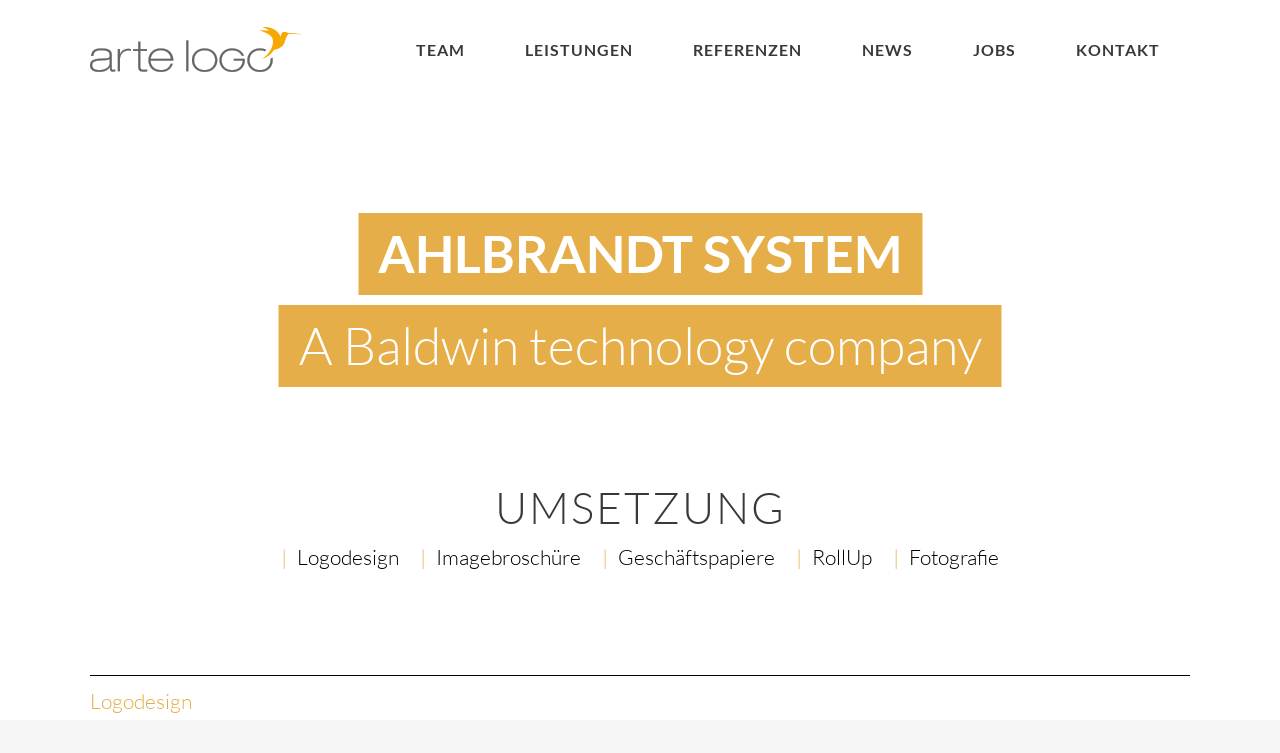

--- FILE ---
content_type: text/html; charset=UTF-8
request_url: https://arte-logo.de/ahlbrandt-system/
body_size: 15744
content:
<!DOCTYPE html>
<html lang="de">
<head>
	<meta charset="UTF-8"/>
	
	<link rel="profile" href="http://gmpg.org/xfn/11"/>
		
				<meta name=viewport content="width=device-width,initial-scale=1,user-scalable=no">
					
							<meta name="description" content="arte logo – Werbeagentur und Fotostudio in Lauterbach im Vogelsbergkreis.">
						
							<meta name="keywords" content="Fotostudio, Werbeagentur, Logoentwicklung, Lauterbach, Vogelsberg, Design, Grafikdesign, Webdesign, Fotografie, Konzeption, Kreativ Agentur, Marketing">
						<link rel="shortcut icon" type="image/x-icon" href="https://arte-logo.de/wp-content/uploads/2015/02/artelogo_Kolibri_Favicon.png">
			<link rel="apple-touch-icon" href="https://arte-logo.de/wp-content/uploads/2015/02/artelogo_Kolibri_Favicon.png"/>
			
	<link media="all" href="https://arte-logo.de/wp-content/cache/autoptimize/css/autoptimize_e8e46367311af3d77de0c47677f66999.css" rel="stylesheet"><title>Ahlbrandt System &#8211; arte logo</title>
<meta name='robots' content='max-image-preview:large' />
	
	<link rel="alternate" type="application/rss+xml" title="arte logo &raquo; Feed" href="https://arte-logo.de/feed/" />
<link rel="alternate" type="application/rss+xml" title="arte logo &raquo; Kommentar-Feed" href="https://arte-logo.de/comments/feed/" />





















<link rel='stylesheet' id='borlabs-cookie-css' href='https://arte-logo.de/wp-content/cache/autoptimize/css/autoptimize_single_0ad72d1bc4af14c1014189bbad68bb2d.css?ver=2.3.3-19' type='text/css' media='all' />
<script type="text/javascript" src="https://arte-logo.de/wp-includes/js/jquery/jquery.min.js?ver=3.7.1" id="jquery-core-js"></script>
<script type="text/javascript" src="https://arte-logo.de/wp-includes/js/jquery/jquery-migrate.min.js?ver=3.4.1" id="jquery-migrate-js"></script>
<script type="text/javascript" src="https://arte-logo.de/wp-content/plugins/revslider/public/assets/js/jquery.themepunch.tools.min.js?ver=5.4.8.3" id="tp-tools-js"></script>
<script type="text/javascript" src="https://arte-logo.de/wp-content/plugins/revslider/public/assets/js/jquery.themepunch.revolution.min.js?ver=5.4.8.3" id="revmin-js"></script>
<script></script><link rel="https://api.w.org/" href="https://arte-logo.de/wp-json/" /><link rel="alternate" title="JSON" type="application/json" href="https://arte-logo.de/wp-json/wp/v2/pages/29569" /><link rel="EditURI" type="application/rsd+xml" title="RSD" href="https://arte-logo.de/xmlrpc.php?rsd" />
<meta name="generator" content="WordPress 6.8.3" />
<link rel="canonical" href="https://arte-logo.de/ahlbrandt-system/" />
<link rel='shortlink' href='https://arte-logo.de/?p=29569' />
<link rel="alternate" title="oEmbed (JSON)" type="application/json+oembed" href="https://arte-logo.de/wp-json/oembed/1.0/embed?url=https%3A%2F%2Farte-logo.de%2Fahlbrandt-system%2F" />
<link rel="alternate" title="oEmbed (XML)" type="text/xml+oembed" href="https://arte-logo.de/wp-json/oembed/1.0/embed?url=https%3A%2F%2Farte-logo.de%2Fahlbrandt-system%2F&#038;format=xml" />
<meta name="generator" content="Powered by WPBakery Page Builder - drag and drop page builder for WordPress."/>
<meta name="generator" content="Powered by Slider Revolution 5.4.8.3 - responsive, Mobile-Friendly Slider Plugin for WordPress with comfortable drag and drop interface." />
<script type="text/javascript">function setREVStartSize(e){									
						try{ e.c=jQuery(e.c);var i=jQuery(window).width(),t=9999,r=0,n=0,l=0,f=0,s=0,h=0;
							if(e.responsiveLevels&&(jQuery.each(e.responsiveLevels,function(e,f){f>i&&(t=r=f,l=e),i>f&&f>r&&(r=f,n=e)}),t>r&&(l=n)),f=e.gridheight[l]||e.gridheight[0]||e.gridheight,s=e.gridwidth[l]||e.gridwidth[0]||e.gridwidth,h=i/s,h=h>1?1:h,f=Math.round(h*f),"fullscreen"==e.sliderLayout){var u=(e.c.width(),jQuery(window).height());if(void 0!=e.fullScreenOffsetContainer){var c=e.fullScreenOffsetContainer.split(",");if (c) jQuery.each(c,function(e,i){u=jQuery(i).length>0?u-jQuery(i).outerHeight(!0):u}),e.fullScreenOffset.split("%").length>1&&void 0!=e.fullScreenOffset&&e.fullScreenOffset.length>0?u-=jQuery(window).height()*parseInt(e.fullScreenOffset,0)/100:void 0!=e.fullScreenOffset&&e.fullScreenOffset.length>0&&(u-=parseInt(e.fullScreenOffset,0))}f=u}else void 0!=e.minHeight&&f<e.minHeight&&(f=e.minHeight);e.c.closest(".rev_slider_wrapper").css({height:f})					
						}catch(d){console.log("Failure at Presize of Slider:"+d)}						
					};</script>
		
		<noscript><style> .wpb_animate_when_almost_visible { opacity: 1; }</style></noscript></head>
<body class="wp-singular page-template page-template-full_width page-template-full_width-php page page-id-29569 wp-theme-stockholm wp-child-theme-stockholm-child stockholm-core-1.1 select-child-theme-ver-1.1 select-theme-ver-5.1.7 popup-menu-fade wpb-js-composer js-comp-ver-7.3 vc_responsive">
				<div class="ajax_loader">
				<div class="ajax_loader_1">
					<div class="two_rotating_circles"><div class="dot1"></div><div class="dot2"></div></div>				</div>
			</div>
			<div class="wrapper">
		<div class="wrapper_inner">
						<a id='back_to_top' href='#'>
				<span class="fa-stack">
					<i class="fa fa-angle-up"></i>
				</span>
			</a>
			<header class="page_header scrolled_not_transparent  fixed">
				
		<div class="header_inner clearfix">
						
			<div class="header_top_bottom_holder">
								
				<div class="header_bottom clearfix" >
										<div class="container">
						<div class="container_inner clearfix" >
																					<div class="header_inner_left">
																	<div class="mobile_menu_button"><span><i class="fa fa-bars"></i></span></div>
								<div class="logo_wrapper">
									<div class="q_logo">
										<a href="https://arte-logo.de/">
	<img class="normal" src="https://arte-logo.de/wp-content/uploads/2015/12/arte-logo-Logo-groß.png" alt="Logo"/>
<img class="light" src="https://arte-logo.de/wp-content/uploads/2015/12/arte-logo-Logo-groß.png" alt="Logo"/>
<img class="dark" src="https://arte-logo.de/wp-content/uploads/2015/12/arte-logo-Logo-groß.png" alt="Logo"/>	
	<img class="sticky" src="https://arte-logo.de/wp-content/uploads/2015/12/arte-logo-Logo-groß.png" alt="Logo"/>
	
	</a>									</div>
																	</div>
																							</div>
																																							<div class="header_inner_right">
										<div class="side_menu_button_wrapper right">
																																	<div class="side_menu_button">
																																															</div>
										</div>
									</div>
																								<nav class="main_menu drop_down   right">
									<ul id="menu-hauptmenue" class=""><li id="nav-menu-item-28679" class="menu-item menu-item-type-post_type menu-item-object-page  narrow"><a href="https://arte-logo.de/team/" class=""><i class="menu_icon fa blank"></i><span class="menu-text">Team</span><span class="plus"></span></a></li>
<li id="nav-menu-item-30569" class="menu-item menu-item-type-custom menu-item-object-custom menu-item-has-children  has_sub narrow"><a href="#" class=" no_link" style="cursor: default;" onclick="JavaScript: return false;"><i class="menu_icon fa blank"></i><span class="menu-text">Leistungen</span><span class="plus"></span></a>
<div class="second"><div class="inner"><ul>
	<li id="nav-menu-item-28055" class="menu-item menu-item-type-post_type menu-item-object-page "><a href="https://arte-logo.de/grafikdesign/" class=""><i class="menu_icon fa blank"></i><span class="menu-text">Grafikdesign</span><span class="plus"></span></a></li>
	<li id="nav-menu-item-28075" class="menu-item menu-item-type-post_type menu-item-object-page "><a href="https://arte-logo.de/web/" class=""><i class="menu_icon fa blank"></i><span class="menu-text">Webdesign</span><span class="plus"></span></a></li>
	<li id="nav-menu-item-28077" class="menu-item menu-item-type-post_type menu-item-object-page "><a href="https://arte-logo.de/konzeption/" class=""><i class="menu_icon fa blank"></i><span class="menu-text">Konzeption</span><span class="plus"></span></a></li>
	<li id="nav-menu-item-28076" class="menu-item menu-item-type-post_type menu-item-object-page "><a href="https://arte-logo.de/fotografie/" class=""><i class="menu_icon fa blank"></i><span class="menu-text">Fotografie</span><span class="plus"></span></a></li>
	<li id="nav-menu-item-30238" class="menu-item menu-item-type-post_type menu-item-object-page "><a href="https://arte-logo.de/textildruck/" class=""><i class="menu_icon fa blank"></i><span class="menu-text">Textildruck</span><span class="plus"></span></a></li>
</ul></div></div>
</li>
<li id="nav-menu-item-30094" class="menu-item menu-item-type-post_type menu-item-object-page  narrow"><a href="https://arte-logo.de/referenzen/" class=""><i class="menu_icon fa blank"></i><span class="menu-text">Referenzen</span><span class="plus"></span></a></li>
<li id="nav-menu-item-28533" class="menu-item menu-item-type-post_type menu-item-object-page  narrow"></li>
<li id="nav-menu-item-28190" class="menu-item menu-item-type-post_type menu-item-object-page  narrow"><a href="https://arte-logo.de/news/" class=""><i class="menu_icon fa blank"></i><span class="menu-text">News</span><span class="plus"></span></a></li>
<li id="nav-menu-item-30327" class="menu-item menu-item-type-post_type menu-item-object-page  narrow"><a href="https://arte-logo.de/jobs/" class=""><i class="menu_icon fa blank"></i><span class="menu-text">Jobs</span><span class="plus"></span></a></li>
<li id="nav-menu-item-28550" class="menu-item menu-item-type-post_type menu-item-object-page  narrow"><a href="https://arte-logo.de/kontakt/" class=""><i class="menu_icon fa blank"></i><span class="menu-text">Kontakt</span><span class="plus"></span></a></li>
</ul>								</nav>
																																							<nav class="mobile_menu">
	<ul id="menu-hauptmenue-1" class=""><li id="mobile-menu-item-28679" class="menu-item menu-item-type-post_type menu-item-object-page "><a href="https://arte-logo.de/team/" class=""><span>Team</span></a><span class="mobile_arrow"><i class="fa fa-angle-right"></i><i class="fa fa-angle-down"></i></span></li>
<li id="mobile-menu-item-30569" class="menu-item menu-item-type-custom menu-item-object-custom menu-item-has-children  has_sub"><h4><span>Leistungen</span></h4><span class="mobile_arrow"><i class="fa fa-angle-right"></i><i class="fa fa-angle-down"></i></span>
<ul class="sub_menu">
	<li id="mobile-menu-item-28055" class="menu-item menu-item-type-post_type menu-item-object-page "><a href="https://arte-logo.de/grafikdesign/" class=""><span>Grafikdesign</span></a><span class="mobile_arrow"><i class="fa fa-angle-right"></i><i class="fa fa-angle-down"></i></span></li>
	<li id="mobile-menu-item-28075" class="menu-item menu-item-type-post_type menu-item-object-page "><a href="https://arte-logo.de/web/" class=""><span>Webdesign</span></a><span class="mobile_arrow"><i class="fa fa-angle-right"></i><i class="fa fa-angle-down"></i></span></li>
	<li id="mobile-menu-item-28077" class="menu-item menu-item-type-post_type menu-item-object-page "><a href="https://arte-logo.de/konzeption/" class=""><span>Konzeption</span></a><span class="mobile_arrow"><i class="fa fa-angle-right"></i><i class="fa fa-angle-down"></i></span></li>
	<li id="mobile-menu-item-28076" class="menu-item menu-item-type-post_type menu-item-object-page "><a href="https://arte-logo.de/fotografie/" class=""><span>Fotografie</span></a><span class="mobile_arrow"><i class="fa fa-angle-right"></i><i class="fa fa-angle-down"></i></span></li>
	<li id="mobile-menu-item-30238" class="menu-item menu-item-type-post_type menu-item-object-page "><a href="https://arte-logo.de/textildruck/" class=""><span>Textildruck</span></a><span class="mobile_arrow"><i class="fa fa-angle-right"></i><i class="fa fa-angle-down"></i></span></li>
</ul>
</li>
<li id="mobile-menu-item-30094" class="menu-item menu-item-type-post_type menu-item-object-page "><a href="https://arte-logo.de/referenzen/" class=""><span>Referenzen</span></a><span class="mobile_arrow"><i class="fa fa-angle-right"></i><i class="fa fa-angle-down"></i></span></li>
<li id="mobile-menu-item-28533" class="menu-item menu-item-type-post_type menu-item-object-page "></li>
<li id="mobile-menu-item-28190" class="menu-item menu-item-type-post_type menu-item-object-page "><a href="https://arte-logo.de/news/" class=""><span>News</span></a><span class="mobile_arrow"><i class="fa fa-angle-right"></i><i class="fa fa-angle-down"></i></span></li>
<li id="mobile-menu-item-30327" class="menu-item menu-item-type-post_type menu-item-object-page "><a href="https://arte-logo.de/jobs/" class=""><span>Jobs</span></a><span class="mobile_arrow"><i class="fa fa-angle-right"></i><i class="fa fa-angle-down"></i></span></li>
<li id="mobile-menu-item-28550" class="menu-item menu-item-type-post_type menu-item-object-page "><a href="https://arte-logo.de/kontakt/" class=""><span>Kontakt</span></a><span class="mobile_arrow"><i class="fa fa-angle-right"></i><i class="fa fa-angle-down"></i></span></li>
</ul></nav>								
															</div>
						</div>
											</div>
				</div>
			</div>
	</header>
			
			<div class="content content_top_margin">
								
				<div class="content_inner">
										
										<div class="full_width" >
	<div class="full_width_inner" >
										<div class="wpb-content-wrapper"><div id="hero-sektion-referenzen"    class="vc_row wpb_row section vc_row-fluid hero-sektion-referenzen" style='background-color:#ffffff; text-align:left;'><div class=" full_section_inner clearfix"><div class="wpb_column vc_column_container vc_col-sm-12"><div class="vc_column-inner"><div class="wpb_wrapper"><div     class="vc_row wpb_row vc_inner section vc_row-fluid grid_section" style=' text-align:left;'><div class=" section_inner clearfix"><div class='section_inner_margin clearfix'><div class="wpb_column vc_column_container vc_col-sm-12"><div class="vc_column-inner"><div class="wpb_wrapper">
	<div class="wpb_text_column wpb_content_element  balken-container">
		<div class="wpb_wrapper">
			<div class="text_in_balken_container_inner">
<h1 class="balken_text_1">Ahlbrandt System</h1>
</div>
<div class="text_in_balken_container_inner">
<p class="balken_text_2">A Baldwin technology company</p>
</div>

		</div> 
	</div> </div></div></div></div></div></div></div></div></div></div></div><div id="sektion-referenzen-umsetzung"    class="vc_row wpb_row section vc_row-fluid sektion-referenzen-umsetzung" style='background-color:#ffffff; text-align:left;'><div class=" full_section_inner clearfix"><div class="wpb_column vc_column_container vc_col-sm-12"><div class="vc_column-inner"><div class="wpb_wrapper"><div     class="vc_row wpb_row vc_inner section vc_row-fluid section-center grid_section" style=' text-align:left;'><div class=" section_inner clearfix"><div class='section_inner_margin clearfix'><div class="wpb_column vc_column_container vc_col-sm-12"><div class="vc_column-inner"><div class="wpb_wrapper">
	<div class="wpb_text_column wpb_content_element  vc_custom_1610725539076">
		<div class="wpb_wrapper">
			<h2 class="headline-referenz-umsetzung">Umsetzung</h2>

		</div> 
	</div> 
	<div class="wpb_text_column wpb_content_element  aufzaehlung-umsetzung">
		<div class="wpb_wrapper">
			<ul class="liste-punkte-umsetzung">
<li>Logodesign</li>
<li>Imagebroschüre</li>
<li>Geschäftspapiere</li>
<li>RollUp</li>
<li>Fotografie</li>
</ul>

		</div> 
	</div> </div></div></div></div></div></div></div></div></div></div></div><div id="sektion-referenzen-logodesign"  data-q_id="#logodesign"   class="vc_row wpb_row section vc_row-fluid sektion-referenzen-logodesign" style='background-color:#ffffff; text-align:left;'><div class=" full_section_inner clearfix"><div class="wpb_column vc_column_container vc_col-sm-12"><div class="vc_column-inner"><div class="wpb_wrapper"><div     class="vc_row wpb_row vc_inner section vc_row-fluid vc_custom_1610726478096 grid_section" style=' text-align:left;'><div class=" section_inner clearfix"><div class='section_inner_margin clearfix'><div class="wpb_column vc_column_container vc_col-sm-12"><div class="vc_column-inner"><div class="wpb_wrapper"><div class="separator trennlinie-referenz normal   " style="border-color: #000000"></div>

	<div class="wpb_text_column wpb_content_element ">
		<div class="wpb_wrapper">
			<p style="text-align: left;"><span style="color: #e6ae48;">Logodesign</span></p>

		</div> 
	</div> </div></div></div></div></div></div><div     class="vc_row wpb_row vc_inner section vc_row-fluid vc_custom_1610726069829 grid_section" style=' text-align:left;'><div class=" section_inner clearfix"><div class='section_inner_margin clearfix'><div class="wpb_column vc_column_container vc_col-sm-12"><div class="vc_column-inner"><div class="wpb_wrapper">
	<div class="wpb_single_image wpb_content_element vc_align_center  vc_custom_1613039419259">
		<div class="wpb_wrapper">
			
			<div class="vc_single_image-wrapper   vc_box_border_grey"><img decoding="async" width="500" height="82" src="https://arte-logo.de/wp-content/uploads/2021/02/ahlbrandt-logo-500x82.png" class="vc_single_image-img attachment-medium" alt="" title="ahlbrandt-logo" srcset="https://arte-logo.de/wp-content/uploads/2021/02/ahlbrandt-logo-500x82.png 500w, https://arte-logo.de/wp-content/uploads/2021/02/ahlbrandt-logo-768x126.png 768w, https://arte-logo.de/wp-content/uploads/2021/02/ahlbrandt-logo-1024x168.png 1024w, https://arte-logo.de/wp-content/uploads/2021/02/ahlbrandt-logo-700x115.png 700w, https://arte-logo.de/wp-content/uploads/2021/02/ahlbrandt-logo-1100x180.png 1100w" sizes="(max-width: 500px) 100vw, 500px" /></div>
		</div>
	</div>

	<div class="wpb_single_image wpb_content_element vc_align_center">
		<div class="wpb_wrapper">
			
			<div class="vc_single_image-wrapper   vc_box_border_grey"><img decoding="async" width="500" height="78" src="https://arte-logo.de/wp-content/uploads/2021/02/ahlbrandt-logo-baldwin-500x78.png" class="vc_single_image-img attachment-medium" alt="" title="ahlbrandt-logo-baldwin" srcset="https://arte-logo.de/wp-content/uploads/2021/02/ahlbrandt-logo-baldwin-500x78.png 500w, https://arte-logo.de/wp-content/uploads/2021/02/ahlbrandt-logo-baldwin-768x119.png 768w, https://arte-logo.de/wp-content/uploads/2021/02/ahlbrandt-logo-baldwin-1024x159.png 1024w, https://arte-logo.de/wp-content/uploads/2021/02/ahlbrandt-logo-baldwin-700x109.png 700w, https://arte-logo.de/wp-content/uploads/2021/02/ahlbrandt-logo-baldwin-1100x171.png 1100w" sizes="(max-width: 500px) 100vw, 500px" /></div>
		</div>
	</div>
</div></div></div></div></div></div></div></div></div></div></div><div   data-q_id="#grafikdesign"   class="vc_row wpb_row section vc_row-fluid sektion-referenzen-grafikdesign" style='background-color:#ffffff; text-align:left;'><div class=" full_section_inner clearfix"><div class="wpb_column vc_column_container vc_col-sm-12"><div class="vc_column-inner"><div class="wpb_wrapper"><div     class="vc_row wpb_row vc_inner section vc_row-fluid vc_custom_1610726478096 grid_section" style=' text-align:left;'><div class=" section_inner clearfix"><div class='section_inner_margin clearfix'><div class="wpb_column vc_column_container vc_col-sm-12"><div class="vc_column-inner"><div class="wpb_wrapper"><div class="separator trennlinie-referenz normal   " style="border-color: #000000"></div>

	<div class="wpb_text_column wpb_content_element ">
		<div class="wpb_wrapper">
			<p style="text-align: left;"><span style="color: #e6ae48;">Grafikdesign</span></p>

		</div> 
	</div> </div></div></div></div></div></div><div     class="vc_row wpb_row vc_inner section vc_row-fluid vc_custom_1610726069829 grid_section" style=' text-align:left;'><div class=" section_inner clearfix"><div class='section_inner_margin clearfix'><div class="wpb_column vc_column_container vc_col-sm-12"><div class="vc_column-inner"><div class="wpb_wrapper">
	<div class="wpb_single_image wpb_content_element vc_align_left">
		<div class="wpb_wrapper">
			
			<div class="vc_single_image-wrapper   vc_box_border_grey"><img fetchpriority="high" decoding="async" width="3386" height="2539" src="https://arte-logo.de/wp-content/uploads/2021/02/Ahlbrandt-System-Imagebroschuere.jpg" class="vc_single_image-img attachment-full" alt="" title="Ahlbrandt-System-Imagebroschuere" srcset="https://arte-logo.de/wp-content/uploads/2021/02/Ahlbrandt-System-Imagebroschuere.jpg 3386w, https://arte-logo.de/wp-content/uploads/2021/02/Ahlbrandt-System-Imagebroschuere-500x375.jpg 500w, https://arte-logo.de/wp-content/uploads/2021/02/Ahlbrandt-System-Imagebroschuere-768x576.jpg 768w, https://arte-logo.de/wp-content/uploads/2021/02/Ahlbrandt-System-Imagebroschuere-1024x768.jpg 1024w, https://arte-logo.de/wp-content/uploads/2021/02/Ahlbrandt-System-Imagebroschuere-800x600.jpg 800w, https://arte-logo.de/wp-content/uploads/2021/02/Ahlbrandt-System-Imagebroschuere-700x525.jpg 700w, https://arte-logo.de/wp-content/uploads/2021/02/Ahlbrandt-System-Imagebroschuere-1100x825.jpg 1100w" sizes="(max-width: 3386px) 100vw, 3386px" /></div>
		</div>
	</div>
</div></div></div></div></div></div><div     class="vc_row wpb_row vc_inner section vc_row-fluid vc_custom_1610982169116 grid_section" style=' text-align:left;'><div class=" section_inner clearfix"><div class='section_inner_margin clearfix'><div class="wpb_column vc_column_container vc_col-sm-12"><div class="vc_column-inner"><div class="wpb_wrapper">
	<div class="wpb_single_image wpb_content_element vc_align_left  vc_custom_1613039518291">
		<div class="wpb_wrapper">
			
			<div class="vc_single_image-wrapper   vc_box_border_grey"><img loading="lazy" decoding="async" width="1200" height="900" src="https://arte-logo.de/wp-content/uploads/2021/02/Ahlbrandt-System-Einzelblaetter-Titel.jpg" class="vc_single_image-img attachment-full" alt="" title="Ahlbrandt-System-Einzelblaetter-Titel" srcset="https://arte-logo.de/wp-content/uploads/2021/02/Ahlbrandt-System-Einzelblaetter-Titel.jpg 1200w, https://arte-logo.de/wp-content/uploads/2021/02/Ahlbrandt-System-Einzelblaetter-Titel-500x375.jpg 500w, https://arte-logo.de/wp-content/uploads/2021/02/Ahlbrandt-System-Einzelblaetter-Titel-768x576.jpg 768w, https://arte-logo.de/wp-content/uploads/2021/02/Ahlbrandt-System-Einzelblaetter-Titel-1024x768.jpg 1024w, https://arte-logo.de/wp-content/uploads/2021/02/Ahlbrandt-System-Einzelblaetter-Titel-800x600.jpg 800w, https://arte-logo.de/wp-content/uploads/2021/02/Ahlbrandt-System-Einzelblaetter-Titel-700x525.jpg 700w, https://arte-logo.de/wp-content/uploads/2021/02/Ahlbrandt-System-Einzelblaetter-Titel-1100x825.jpg 1100w" sizes="auto, (max-width: 1200px) 100vw, 1200px" /></div>
		</div>
	</div>
</div></div></div></div></div></div><div     class="vc_row wpb_row vc_inner section vc_row-fluid vc_custom_1610726337605 grid_section" style=' text-align:left;'><div class=" section_inner clearfix"><div class='section_inner_margin clearfix'><div class="wpb_column vc_column_container vc_col-sm-8"><div class="vc_column-inner"><div class="wpb_wrapper">
	<div class="wpb_single_image wpb_content_element vc_align_center">
		<div class="wpb_wrapper">
			
			<div class="vc_single_image-wrapper   vc_box_border_grey"><img loading="lazy" decoding="async" width="752" height="565" src="https://arte-logo.de/wp-content/uploads/2021/02/Ahlbrandt-System-Geschaeftspapier.jpg" class="vc_single_image-img attachment-full" alt="" title="Ahlbrandt-System-Geschaeftspapier" srcset="https://arte-logo.de/wp-content/uploads/2021/02/Ahlbrandt-System-Geschaeftspapier.jpg 752w, https://arte-logo.de/wp-content/uploads/2021/02/Ahlbrandt-System-Geschaeftspapier-500x376.jpg 500w, https://arte-logo.de/wp-content/uploads/2021/02/Ahlbrandt-System-Geschaeftspapier-700x526.jpg 700w" sizes="auto, (max-width: 752px) 100vw, 752px" /></div>
		</div>
	</div>
</div></div></div><div class="wpb_column vc_column_container vc_col-sm-4"><div class="vc_column-inner"><div class="wpb_wrapper">
	<div class="wpb_single_image wpb_content_element vc_align_center">
		<div class="wpb_wrapper">
			
			<div class="vc_single_image-wrapper   vc_box_border_grey"><img loading="lazy" decoding="async" width="764" height="1200" src="https://arte-logo.de/wp-content/uploads/2021/02/Ahlbrandt-System-Rollup.jpg" class="vc_single_image-img attachment-full" alt="" title="Mockups Design" srcset="https://arte-logo.de/wp-content/uploads/2021/02/Ahlbrandt-System-Rollup.jpg 764w, https://arte-logo.de/wp-content/uploads/2021/02/Ahlbrandt-System-Rollup-318x500.jpg 318w, https://arte-logo.de/wp-content/uploads/2021/02/Ahlbrandt-System-Rollup-652x1024.jpg 652w, https://arte-logo.de/wp-content/uploads/2021/02/Ahlbrandt-System-Rollup-700x1099.jpg 700w" sizes="auto, (max-width: 764px) 100vw, 764px" /></div>
		</div>
	</div>
</div></div></div></div></div></div></div></div></div></div></div><div id="sektion-referenzen-fotografie"  data-q_id="#fotografie"   class="vc_row wpb_row section vc_row-fluid sektion-referenzen-fotografie" style='background-color:#ffffff; text-align:left;'><div class=" full_section_inner clearfix"><div class="wpb_column vc_column_container vc_col-sm-12"><div class="vc_column-inner"><div class="wpb_wrapper"><div     class="vc_row wpb_row vc_inner section vc_row-fluid vc_custom_1610726478096 grid_section" style=' text-align:left;'><div class=" section_inner clearfix"><div class='section_inner_margin clearfix'><div class="wpb_column vc_column_container vc_col-sm-12"><div class="vc_column-inner"><div class="wpb_wrapper"><div class="separator trennlinie-referenz normal   " style="border-color: #000000"></div>

	<div class="wpb_text_column wpb_content_element ">
		<div class="wpb_wrapper">
			<p style="text-align: left;"><span style="color: #e6ae48;">Fotografie</span></p>

		</div> 
	</div> </div></div></div></div></div></div><div     class="vc_row wpb_row vc_inner section vc_row-fluid vc_custom_1610726069829 grid_section" style=' text-align:left;'><div class=" section_inner clearfix"><div class='section_inner_margin clearfix'><div class="wpb_column vc_column_container vc_col-sm-12"><div class="vc_column-inner"><div class="wpb_wrapper">
	<div class="wpb_single_image wpb_content_element vc_align_left">
		<div class="wpb_wrapper">
			
			<div class="vc_single_image-wrapper   vc_box_border_grey"><img loading="lazy" decoding="async" width="1200" height="648" src="https://arte-logo.de/wp-content/uploads/2021/02/Ahlbrandt-060715-21446_RETUSCHE_fond.jpg" class="vc_single_image-img attachment-full" alt="" title="Ahlbrandt-060715 21446_RETUSCHE_fond" srcset="https://arte-logo.de/wp-content/uploads/2021/02/Ahlbrandt-060715-21446_RETUSCHE_fond.jpg 1200w, https://arte-logo.de/wp-content/uploads/2021/02/Ahlbrandt-060715-21446_RETUSCHE_fond-500x270.jpg 500w, https://arte-logo.de/wp-content/uploads/2021/02/Ahlbrandt-060715-21446_RETUSCHE_fond-768x415.jpg 768w, https://arte-logo.de/wp-content/uploads/2021/02/Ahlbrandt-060715-21446_RETUSCHE_fond-1024x553.jpg 1024w, https://arte-logo.de/wp-content/uploads/2021/02/Ahlbrandt-060715-21446_RETUSCHE_fond-700x378.jpg 700w, https://arte-logo.de/wp-content/uploads/2021/02/Ahlbrandt-060715-21446_RETUSCHE_fond-1100x594.jpg 1100w" sizes="auto, (max-width: 1200px) 100vw, 1200px" /></div>
		</div>
	</div>
</div></div></div></div></div></div><div     class="vc_row wpb_row vc_inner section vc_row-fluid vc_custom_1610726069829 grid_section" style=' text-align:left;'><div class=" section_inner clearfix"><div class='section_inner_margin clearfix'><div class="wpb_column vc_column_container vc_col-sm-6"><div class="vc_column-inner"><div class="wpb_wrapper">
	<div class="wpb_single_image wpb_content_element vc_align_left">
		<div class="wpb_wrapper">
			
			<div class="vc_single_image-wrapper   vc_box_border_grey"><img loading="lazy" decoding="async" width="1200" height="900" src="https://arte-logo.de/wp-content/uploads/2021/02/Ahlbrandt-170610-0610.jpg" class="vc_single_image-img attachment-full" alt="" title="Ahlbrandt-170610 0610" srcset="https://arte-logo.de/wp-content/uploads/2021/02/Ahlbrandt-170610-0610.jpg 1200w, https://arte-logo.de/wp-content/uploads/2021/02/Ahlbrandt-170610-0610-500x375.jpg 500w, https://arte-logo.de/wp-content/uploads/2021/02/Ahlbrandt-170610-0610-768x576.jpg 768w, https://arte-logo.de/wp-content/uploads/2021/02/Ahlbrandt-170610-0610-1024x768.jpg 1024w, https://arte-logo.de/wp-content/uploads/2021/02/Ahlbrandt-170610-0610-800x600.jpg 800w, https://arte-logo.de/wp-content/uploads/2021/02/Ahlbrandt-170610-0610-700x525.jpg 700w, https://arte-logo.de/wp-content/uploads/2021/02/Ahlbrandt-170610-0610-1100x825.jpg 1100w" sizes="auto, (max-width: 1200px) 100vw, 1200px" /></div>
		</div>
	</div>
</div></div></div><div class="wpb_column vc_column_container vc_col-sm-6"><div class="vc_column-inner"><div class="wpb_wrapper">
	<div class="wpb_single_image wpb_content_element vc_align_left">
		<div class="wpb_wrapper">
			
			<div class="vc_single_image-wrapper   vc_box_border_grey"><img loading="lazy" decoding="async" width="1200" height="900" src="https://arte-logo.de/wp-content/uploads/2021/02/Ahlbrandt-0709181494.jpg" class="vc_single_image-img attachment-full" alt="" title="Ahlbrandt-0709181494" srcset="https://arte-logo.de/wp-content/uploads/2021/02/Ahlbrandt-0709181494.jpg 1200w, https://arte-logo.de/wp-content/uploads/2021/02/Ahlbrandt-0709181494-500x375.jpg 500w, https://arte-logo.de/wp-content/uploads/2021/02/Ahlbrandt-0709181494-768x576.jpg 768w, https://arte-logo.de/wp-content/uploads/2021/02/Ahlbrandt-0709181494-1024x768.jpg 1024w, https://arte-logo.de/wp-content/uploads/2021/02/Ahlbrandt-0709181494-800x600.jpg 800w, https://arte-logo.de/wp-content/uploads/2021/02/Ahlbrandt-0709181494-700x525.jpg 700w, https://arte-logo.de/wp-content/uploads/2021/02/Ahlbrandt-0709181494-1100x825.jpg 1100w" sizes="auto, (max-width: 1200px) 100vw, 1200px" /></div>
		</div>
	</div>
</div></div></div></div></div></div><div     class="vc_row wpb_row vc_inner section vc_row-fluid vc_custom_1610726069829 grid_section" style=' text-align:left;'><div class=" section_inner clearfix"><div class='section_inner_margin clearfix'><div class="wpb_column vc_column_container vc_col-sm-12"><div class="vc_column-inner"><div class="wpb_wrapper">
	<div class="wpb_single_image wpb_content_element vc_align_center">
		<div class="wpb_wrapper">
			
			<div class="vc_single_image-wrapper   vc_box_border_grey"><img loading="lazy" decoding="async" width="1200" height="701" src="https://arte-logo.de/wp-content/uploads/2021/02/Ahlbrandt-060715-21519_RETUSCHE.jpg" class="vc_single_image-img attachment-full" alt="" title="Ahlbrandt-060715 21519_RETUSCHE" srcset="https://arte-logo.de/wp-content/uploads/2021/02/Ahlbrandt-060715-21519_RETUSCHE.jpg 1200w, https://arte-logo.de/wp-content/uploads/2021/02/Ahlbrandt-060715-21519_RETUSCHE-500x292.jpg 500w, https://arte-logo.de/wp-content/uploads/2021/02/Ahlbrandt-060715-21519_RETUSCHE-768x449.jpg 768w, https://arte-logo.de/wp-content/uploads/2021/02/Ahlbrandt-060715-21519_RETUSCHE-1024x598.jpg 1024w, https://arte-logo.de/wp-content/uploads/2021/02/Ahlbrandt-060715-21519_RETUSCHE-700x409.jpg 700w, https://arte-logo.de/wp-content/uploads/2021/02/Ahlbrandt-060715-21519_RETUSCHE-1100x643.jpg 1100w" sizes="auto, (max-width: 1200px) 100vw, 1200px" /></div>
		</div>
	</div>
</div></div></div></div></div></div><div     class="vc_row wpb_row vc_inner section vc_row-fluid vc_custom_1610726069829 grid_section" style=' text-align:left;'><div class=" section_inner clearfix"><div class='section_inner_margin clearfix'><div class="wpb_column vc_column_container vc_col-sm-6"><div class="vc_column-inner"><div class="wpb_wrapper">
	<div class="wpb_single_image wpb_content_element vc_align_center">
		<div class="wpb_wrapper">
			
			<div class="vc_single_image-wrapper   vc_box_border_grey"><img loading="lazy" decoding="async" width="1200" height="900" src="https://arte-logo.de/wp-content/uploads/2021/02/Ahlbrandt-1207194629.jpg" class="vc_single_image-img attachment-full" alt="" title="Ahlbrandt-1207194629" srcset="https://arte-logo.de/wp-content/uploads/2021/02/Ahlbrandt-1207194629.jpg 1200w, https://arte-logo.de/wp-content/uploads/2021/02/Ahlbrandt-1207194629-500x375.jpg 500w, https://arte-logo.de/wp-content/uploads/2021/02/Ahlbrandt-1207194629-768x576.jpg 768w, https://arte-logo.de/wp-content/uploads/2021/02/Ahlbrandt-1207194629-1024x768.jpg 1024w, https://arte-logo.de/wp-content/uploads/2021/02/Ahlbrandt-1207194629-800x600.jpg 800w, https://arte-logo.de/wp-content/uploads/2021/02/Ahlbrandt-1207194629-700x525.jpg 700w, https://arte-logo.de/wp-content/uploads/2021/02/Ahlbrandt-1207194629-1100x825.jpg 1100w" sizes="auto, (max-width: 1200px) 100vw, 1200px" /></div>
		</div>
	</div>
</div></div></div><div class="wpb_column vc_column_container vc_col-sm-6"><div class="vc_column-inner"><div class="wpb_wrapper">
	<div class="wpb_single_image wpb_content_element vc_align_center">
		<div class="wpb_wrapper">
			
			<div class="vc_single_image-wrapper   vc_box_border_grey"><img loading="lazy" decoding="async" width="1200" height="900" src="https://arte-logo.de/wp-content/uploads/2021/02/Ahlbrandt-0709181536.jpg" class="vc_single_image-img attachment-full" alt="" title="Ahlbrandt-0709181536" srcset="https://arte-logo.de/wp-content/uploads/2021/02/Ahlbrandt-0709181536.jpg 1200w, https://arte-logo.de/wp-content/uploads/2021/02/Ahlbrandt-0709181536-500x375.jpg 500w, https://arte-logo.de/wp-content/uploads/2021/02/Ahlbrandt-0709181536-768x576.jpg 768w, https://arte-logo.de/wp-content/uploads/2021/02/Ahlbrandt-0709181536-1024x768.jpg 1024w, https://arte-logo.de/wp-content/uploads/2021/02/Ahlbrandt-0709181536-800x600.jpg 800w, https://arte-logo.de/wp-content/uploads/2021/02/Ahlbrandt-0709181536-700x525.jpg 700w, https://arte-logo.de/wp-content/uploads/2021/02/Ahlbrandt-0709181536-1100x825.jpg 1100w" sizes="auto, (max-width: 1200px) 100vw, 1200px" /></div>
		</div>
	</div>
</div></div></div></div></div></div><div     class="vc_row wpb_row vc_inner section vc_row-fluid vc_custom_1610726069829 grid_section" style=' text-align:left;'><div class=" section_inner clearfix"><div class='section_inner_margin clearfix'><div class="wpb_column vc_column_container vc_col-sm-6"><div class="vc_column-inner"><div class="wpb_wrapper">
	<div class="wpb_single_image wpb_content_element vc_align_center">
		<div class="wpb_wrapper">
			
			<div class="vc_single_image-wrapper   vc_box_border_grey"><img loading="lazy" decoding="async" width="1200" height="900" src="https://arte-logo.de/wp-content/uploads/2021/02/Ahlbrandt-1806201278.jpg" class="vc_single_image-img attachment-full" alt="" title="Ahlbrandt-1806201278" srcset="https://arte-logo.de/wp-content/uploads/2021/02/Ahlbrandt-1806201278.jpg 1200w, https://arte-logo.de/wp-content/uploads/2021/02/Ahlbrandt-1806201278-500x375.jpg 500w, https://arte-logo.de/wp-content/uploads/2021/02/Ahlbrandt-1806201278-768x576.jpg 768w, https://arte-logo.de/wp-content/uploads/2021/02/Ahlbrandt-1806201278-1024x768.jpg 1024w, https://arte-logo.de/wp-content/uploads/2021/02/Ahlbrandt-1806201278-800x600.jpg 800w, https://arte-logo.de/wp-content/uploads/2021/02/Ahlbrandt-1806201278-700x525.jpg 700w, https://arte-logo.de/wp-content/uploads/2021/02/Ahlbrandt-1806201278-1100x825.jpg 1100w" sizes="auto, (max-width: 1200px) 100vw, 1200px" /></div>
		</div>
	</div>
</div></div></div><div class="wpb_column vc_column_container vc_col-sm-6"><div class="vc_column-inner"><div class="wpb_wrapper">
	<div class="wpb_single_image wpb_content_element vc_align_center">
		<div class="wpb_wrapper">
			
			<div class="vc_single_image-wrapper   vc_box_border_grey"><img loading="lazy" decoding="async" width="1200" height="900" src="https://arte-logo.de/wp-content/uploads/2021/02/Ahlbrandt-1806201275.jpg" class="vc_single_image-img attachment-full" alt="" title="Ahlbrandt-1806201275" srcset="https://arte-logo.de/wp-content/uploads/2021/02/Ahlbrandt-1806201275.jpg 1200w, https://arte-logo.de/wp-content/uploads/2021/02/Ahlbrandt-1806201275-500x375.jpg 500w, https://arte-logo.de/wp-content/uploads/2021/02/Ahlbrandt-1806201275-768x576.jpg 768w, https://arte-logo.de/wp-content/uploads/2021/02/Ahlbrandt-1806201275-1024x768.jpg 1024w, https://arte-logo.de/wp-content/uploads/2021/02/Ahlbrandt-1806201275-800x600.jpg 800w, https://arte-logo.de/wp-content/uploads/2021/02/Ahlbrandt-1806201275-700x525.jpg 700w, https://arte-logo.de/wp-content/uploads/2021/02/Ahlbrandt-1806201275-1100x825.jpg 1100w" sizes="auto, (max-width: 1200px) 100vw, 1200px" /></div>
		</div>
	</div>
</div></div></div></div></div></div><div     class="vc_row wpb_row vc_inner section vc_row-fluid vc_custom_1610726069829 grid_section" style=' text-align:left;'><div class=" section_inner clearfix"><div class='section_inner_margin clearfix'><div class="wpb_column vc_column_container vc_col-sm-12"><div class="vc_column-inner"><div class="wpb_wrapper">
	<div class="wpb_single_image wpb_content_element vc_align_center">
		<div class="wpb_wrapper">
			
			<div class="vc_single_image-wrapper   vc_box_border_grey"><img loading="lazy" decoding="async" width="1200" height="900" src="https://arte-logo.de/wp-content/uploads/2021/02/DJI_0009-B.jpg" class="vc_single_image-img attachment-full" alt="" title="DJI_0009-B" srcset="https://arte-logo.de/wp-content/uploads/2021/02/DJI_0009-B.jpg 1200w, https://arte-logo.de/wp-content/uploads/2021/02/DJI_0009-B-500x375.jpg 500w, https://arte-logo.de/wp-content/uploads/2021/02/DJI_0009-B-768x576.jpg 768w, https://arte-logo.de/wp-content/uploads/2021/02/DJI_0009-B-1024x768.jpg 1024w, https://arte-logo.de/wp-content/uploads/2021/02/DJI_0009-B-800x600.jpg 800w, https://arte-logo.de/wp-content/uploads/2021/02/DJI_0009-B-700x525.jpg 700w, https://arte-logo.de/wp-content/uploads/2021/02/DJI_0009-B-1100x825.jpg 1100w" sizes="auto, (max-width: 1200px) 100vw, 1200px" /></div>
		</div>
	</div>
</div></div></div></div></div></div><div     class="vc_row wpb_row vc_inner section vc_row-fluid vc_custom_1610726069829 grid_section" style=' text-align:left;'><div class=" section_inner clearfix"><div class='section_inner_margin clearfix'><div class="wpb_column vc_column_container vc_col-sm-6"><div class="vc_column-inner"><div class="wpb_wrapper">
	<div class="wpb_single_image wpb_content_element vc_align_center">
		<div class="wpb_wrapper">
			
			<div class="vc_single_image-wrapper   vc_box_border_grey"><img loading="lazy" decoding="async" width="1200" height="900" src="https://arte-logo.de/wp-content/uploads/2021/02/IMG_2599.jpg" class="vc_single_image-img attachment-full" alt="" title="IMG_2599" srcset="https://arte-logo.de/wp-content/uploads/2021/02/IMG_2599.jpg 1200w, https://arte-logo.de/wp-content/uploads/2021/02/IMG_2599-500x375.jpg 500w, https://arte-logo.de/wp-content/uploads/2021/02/IMG_2599-768x576.jpg 768w, https://arte-logo.de/wp-content/uploads/2021/02/IMG_2599-1024x768.jpg 1024w, https://arte-logo.de/wp-content/uploads/2021/02/IMG_2599-800x600.jpg 800w, https://arte-logo.de/wp-content/uploads/2021/02/IMG_2599-700x525.jpg 700w, https://arte-logo.de/wp-content/uploads/2021/02/IMG_2599-1100x825.jpg 1100w" sizes="auto, (max-width: 1200px) 100vw, 1200px" /></div>
		</div>
	</div>
</div></div></div><div class="wpb_column vc_column_container vc_col-sm-6"><div class="vc_column-inner"><div class="wpb_wrapper">
	<div class="wpb_single_image wpb_content_element vc_align_center">
		<div class="wpb_wrapper">
			
			<div class="vc_single_image-wrapper   vc_box_border_grey"><img loading="lazy" decoding="async" width="1200" height="900" src="https://arte-logo.de/wp-content/uploads/2021/02/IMG_9864.jpg" class="vc_single_image-img attachment-full" alt="" title="IMG_9864" srcset="https://arte-logo.de/wp-content/uploads/2021/02/IMG_9864.jpg 1200w, https://arte-logo.de/wp-content/uploads/2021/02/IMG_9864-500x375.jpg 500w, https://arte-logo.de/wp-content/uploads/2021/02/IMG_9864-768x576.jpg 768w, https://arte-logo.de/wp-content/uploads/2021/02/IMG_9864-1024x768.jpg 1024w, https://arte-logo.de/wp-content/uploads/2021/02/IMG_9864-800x600.jpg 800w, https://arte-logo.de/wp-content/uploads/2021/02/IMG_9864-700x525.jpg 700w, https://arte-logo.de/wp-content/uploads/2021/02/IMG_9864-1100x825.jpg 1100w" sizes="auto, (max-width: 1200px) 100vw, 1200px" /></div>
		</div>
	</div>
</div></div></div></div></div></div></div></div></div></div></div><div     class="vc_row wpb_row section vc_row-fluid " style='background-color:#ffffff; text-align:center;'><div class=" full_section_inner clearfix"><div class="wpb_column vc_column_container vc_col-sm-12"><div class="vc_column-inner"><div class="wpb_wrapper"><div     class="vc_row wpb_row vc_inner section vc_row-fluid" style=' text-align:center;'><div class=" full_section_inner clearfix"><div class="wpb_column vc_column_container vc_col-sm-12"><div class="vc_column-inner"><div class="wpb_wrapper"><a href="https://arte-logo.de/referenzen/" target="_self"  class="qbutton  large" style="color: #ffffff; margin: 50px 0px 50px 0px; ">Zurück zur Übersicht</a></div></div></div></div></div></div></div></div></div></div>
</div>																				</div>
</div>
</div>
</div>
	<footer class="qodef-page-footer footer_border_columns">
		<div class="footer_inner clearfix">
					<div class="fotter_top_border_holder " style="height: 1px;;background-color: #d2d2d2"></div>
		<div class="footer_top_holder">
		<div class="footer_top ">
						<div class="container">
				<div class="container_inner">
																	<div class="three_columns clearfix">
								<div class="qode_column column1">
									<div class="column_inner">
										<div id="text-4" class="widget widget_text"><h4>arte logo GmbH</h4>			<div class="textwidget"><span class="q_font_elegant_holder q_icon_shortcode normal  " style="color: #e6ae48;margin: 0px 5px 5px 0px; "><span class="q_font_elegant_icon icon_house" aria-hidden="true" style=""></span></span> <span style="margin-left:0px">Vogelsbergstraße 45a</span><br><span style="margin-left:24px">36341 Lauterbach</span><br><span style="margin-left:24px">(im Hof gegenüber Q1-Tankstelle)</span><br>
<span class="q_font_elegant_holder q_icon_shortcode normal  " style="color: #e6ae48;margin: 0px 5px 5px 0px; "><span class="q_font_elegant_icon icon_phone" aria-hidden="true" style=""></span></span> T: 0 66 41 - 91 92 55</span><br><span style="margin-left:24px">F: 0 66 41 - 91 92 56</span><br>



<br>
<span class="q_font_elegant_holder q_icon_shortcode normal  " style="color: #e6ae48;margin: 0px 5px 6px 0px; "><span class="q_font_elegant_icon icon_mail" aria-hidden="true" style=""></span></span> E-Mail: <a href="mailto:info@arte-logo.de">info@arte-logo.de</a>

<br>


<span class="fa-stack q_icon_shortcode circle q_font_awsome_icon_holder q_font_awsome_icon_circle fa-lg  " style="color: #ffffff;background-color: #e6ae48;margin: 10px 0px 0px 20px;font-size: 15px; "><a href="https://www.facebook.com/wirsindartelogo?fref=ts" target="_self"><i class="fa fa-facebook"></i></a></span>

<span class="fa-stack q_icon_shortcode circle q_font_awsome_icon_holder q_font_awsome_icon_circle fa-lg  " style="color: #ffffff;background-color: #e6ae48;margin: 10px 0px 0px 20px;font-size: 15px; "><a href="https://www.instagram.com/arte.logo/?fref=ts" target="_self"><i class="fa fa-instagram"></i></a></span>
</div>
		</div>									</div>
								</div>
								<div class="qode_column column2">
									<div class="column_inner">
										<div id="text-7" class="widget widget_text"><h4>Weitere Seiten</h4>			<div class="textwidget"><a href="https://arte-logo.de/jobs/" alt="Leistungen">Jobs</a>
<br>
<a href="https://arte-logo.de/kontakt/" alt="Leistungen">Kontakt</a>
<br>
<a href="https://arte-logo.de/impressum/" alt="Leistungen">Impressum</a>
<br>
<a href="https://arte-logo.de/impressum/#datenschutz" alt="Leistungen">Datenschutzerklärung</a>
<br>
<a href="https://arte-logo.de/impressum/#agb" alt="Leistungen">AGB</a>

</div>
		</div>									</div>
								</div>
								<div class="qode_column column3">
									<div class="column_inner">
										<div id="text-8" class="widget widget_text"><h4>Hier geht´s zum Textildruck</h4>			<div class="textwidget"><a href="http://artprintz.de">
<img src="https://arte-logo.de/wp-content/uploads/2025/06/artprintz-logo-rgb-2025.png" alt="artprintz Logo" style="width:250px;height:auto;">
</a></div>
		</div>									</div>
								</div>
							</div>
																</div>
			</div>
				</div>
	</div>
				<div class="footer_bottom_holder">
				<div class="footer_bottom">
						<div class="textwidget"><p>© 2021 arte logo gmbh</p>
</div>
				</div>
	</div>
		</div>
	</footer>
</div>
</div>
<script type="speculationrules">
{"prefetch":[{"source":"document","where":{"and":[{"href_matches":"\/*"},{"not":{"href_matches":["\/wp-*.php","\/wp-admin\/*","\/wp-content\/uploads\/*","\/wp-content\/*","\/wp-content\/plugins\/*","\/wp-content\/themes\/stockholm-child\/*","\/wp-content\/themes\/stockholm\/*","\/*\\?(.+)"]}},{"not":{"selector_matches":"a[rel~=\"nofollow\"]"}},{"not":{"selector_matches":".no-prefetch, .no-prefetch a"}}]},"eagerness":"conservative"}]}
</script>
<!--googleoff: all--><div data-nosnippet><script id="BorlabsCookieBoxWrap" type="text/template"><div
    id="BorlabsCookieBox"
    class="BorlabsCookie"
    role="dialog"
    aria-labelledby="CookieBoxTextHeadline"
    aria-describedby="CookieBoxTextDescription"
    aria-modal="true"
>
    <div class="top-center" style="display: none;">
        <div class="_brlbs-box-wrap">
            <div class="_brlbs-box _brlbs-box-advanced">
                <div class="cookie-box">
                    <div class="container">
                        <div class="row">
                            <div class="col-12">
                                <div class="_brlbs-flex-center">
                                    
                                    <span role="heading" aria-level="3" class="_brlbs-h3" id="CookieBoxTextHeadline">Datenschutzeinstellungen</span>
                                </div>

                                <p id="CookieBoxTextDescription"><span class="_brlbs-paragraph _brlbs-text-description">Wir nutzen Cookies auf unserer Website. Einige von ihnen sind essenziell, während andere uns helfen, diese Website und Ihre Erfahrung zu verbessern.</span> <span class="_brlbs-paragraph _brlbs-text-confirm-age">Wenn Sie unter 16 Jahre alt sind und Ihre Zustimmung zu freiwilligen Diensten geben möchten, müssen Sie Ihre Erziehungsberechtigten um Erlaubnis bitten.</span> <span class="_brlbs-paragraph _brlbs-text-technology">Wir verwenden Cookies und andere Technologien auf unserer Website. Einige von ihnen sind essenziell, während andere uns helfen, diese Website und Ihre Erfahrung zu verbessern.</span> <span class="_brlbs-paragraph _brlbs-text-personal-data">Personenbezogene Daten können verarbeitet werden (z. B. IP-Adressen), z. B. für personalisierte Anzeigen und Inhalte oder Anzeigen- und Inhaltsmessung.</span> <span class="_brlbs-paragraph _brlbs-text-more-information">Weitere Informationen über die Verwendung Ihrer Daten finden Sie in unserer  <a class="_brlbs-cursor" href="https://arte-logo.de/datenschutzerklaerung/">Datenschutzerklärung</a>.</span> <span class="_brlbs-paragraph _brlbs-text-revoke">Sie können Ihre Auswahl jederzeit unter <a class="_brlbs-cursor" href="#" data-cookie-individual>Einstellungen</a> widerrufen oder anpassen.</span></p>

                                                                    <fieldset>
                                        <legend class="sr-only">Datenschutzeinstellungen</legend>
                                        <ul>
                                                                                                <li>
                                                        <label class="_brlbs-checkbox">
                                                            Essenziell                                                            <input
                                                                id="checkbox-essential"
                                                                tabindex="0"
                                                                type="checkbox"
                                                                name="cookieGroup[]"
                                                                value="essential"
                                                                 checked                                                                 disabled                                                                data-borlabs-cookie-checkbox
                                                            >
                                                            <span class="_brlbs-checkbox-indicator"></span>
                                                        </label>
                                                    </li>
                                                                                                    <li>
                                                        <label class="_brlbs-checkbox">
                                                            Externe Medien                                                            <input
                                                                id="checkbox-external-media"
                                                                tabindex="0"
                                                                type="checkbox"
                                                                name="cookieGroup[]"
                                                                value="external-media"
                                                                 checked                                                                                                                                data-borlabs-cookie-checkbox
                                                            >
                                                            <span class="_brlbs-checkbox-indicator"></span>
                                                        </label>
                                                    </li>
                                                                                        </ul>
                                    </fieldset>

                                    
                                                                    <p class="_brlbs-accept">
                                        <a
                                            href="#"
                                            tabindex="0"
                                            role="button"
                                            class="_brlbs-btn _brlbs-btn-accept-all _brlbs-cursor"
                                            data-cookie-accept-all
                                        >
                                            Alle akzeptieren                                        </a>
                                    </p>

                                    <p class="_brlbs-accept">
                                        <a
                                            href="#"
                                            tabindex="0"
                                            role="button"
                                            id="CookieBoxSaveButton"
                                            class="_brlbs-btn _brlbs-cursor"
                                            data-cookie-accept
                                        >
                                            Speichern                                        </a>
                                    </p>
                                
                                                                    <p class="_brlbs-refuse-btn">
                                        <a
                                            class="_brlbs-btn _brlbs-cursor"
                                            href="#"
                                            tabindex="0"
                                            role="button"
                                            data-cookie-refuse
                                        >
                                            Verweigern                                        </a>
                                    </p>
                                
                                <p class="_brlbs-manage-btn ">
                                    <a href="#" class="_brlbs-cursor _brlbs-btn " tabindex="0" role="button" data-cookie-individual>
                                        Individuelle Datenschutzeinstellungen                                    </a>
                                </p>

                                <p class="_brlbs-legal">
                                    <a href="#" class="_brlbs-cursor" tabindex="0" role="button" data-cookie-individual>
                                        Cookie-Details                                    </a>

                                                                            <span class="_brlbs-separator"></span>
                                        <a href="https://arte-logo.de/datenschutzerklaerung/" tabindex="0" role="button">
                                            Datenschutzerklärung                                        </a>
                                    
                                                                            <span class="_brlbs-separator"></span>
                                        <a href="https://arte-logo.de/impressum/" tabindex="0" role="button">
                                            Impressum                                        </a>
                                                                    </p>
                            </div>
                        </div>
                    </div>
                </div>

                <div
    class="cookie-preference"
    aria-hidden="true"
    role="dialog"
    aria-describedby="CookiePrefDescription"
    aria-modal="true"
>
    <div class="container not-visible">
        <div class="row no-gutters">
            <div class="col-12">
                <div class="row no-gutters align-items-top">
                    <div class="col-12">
                        <div class="_brlbs-flex-center">
                                                    <span role="heading" aria-level="3" class="_brlbs-h3">Datenschutzeinstellungen</span>
                        </div>

                        <p id="CookiePrefDescription">
                            <span class="_brlbs-paragraph _brlbs-text-confirm-age">Wenn Sie unter 16 Jahre alt sind und Ihre Zustimmung zu freiwilligen Diensten geben möchten, müssen Sie Ihre Erziehungsberechtigten um Erlaubnis bitten.</span> <span class="_brlbs-paragraph _brlbs-text-technology">Wir verwenden Cookies und andere Technologien auf unserer Website. Einige von ihnen sind essenziell, während andere uns helfen, diese Website und Ihre Erfahrung zu verbessern.</span> <span class="_brlbs-paragraph _brlbs-text-personal-data">Personenbezogene Daten können verarbeitet werden (z. B. IP-Adressen), z. B. für personalisierte Anzeigen und Inhalte oder Anzeigen- und Inhaltsmessung.</span> <span class="_brlbs-paragraph _brlbs-text-more-information">Weitere Informationen über die Verwendung Ihrer Daten finden Sie in unserer  <a class="_brlbs-cursor" href="https://arte-logo.de/datenschutzerklaerung/">Datenschutzerklärung</a>.</span> <span class="_brlbs-paragraph _brlbs-text-description">Hier finden Sie eine Übersicht über alle verwendeten Cookies. Sie können Ihre Einwilligung zu ganzen Kategorien geben oder sich weitere Informationen anzeigen lassen und so nur bestimmte Cookies auswählen.</span>                        </p>

                        <div class="row no-gutters align-items-center">
                            <div class="col-12 col-sm-10">
                                <p class="_brlbs-accept">
                                                                            <a
                                            href="#"
                                            class="_brlbs-btn _brlbs-btn-accept-all _brlbs-cursor"
                                            tabindex="0"
                                            role="button"
                                            data-cookie-accept-all
                                        >
                                            Alle akzeptieren                                        </a>
                                        
                                    <a
                                        href="#"
                                        id="CookiePrefSave"
                                        tabindex="0"
                                        role="button"
                                        class="_brlbs-btn _brlbs-cursor"
                                        data-cookie-accept
                                    >
                                        Speichern                                    </a>

                                                                            <a
                                            href="#"
                                            class="_brlbs-btn _brlbs-refuse-btn _brlbs-cursor"
                                            tabindex="0"
                                            role="button"
                                            data-cookie-refuse
                                        >
                                            Verweigern                                        </a>
                                                                    </p>
                            </div>

                            <div class="col-12 col-sm-2">
                                <p class="_brlbs-refuse">
                                    <a
                                        href="#"
                                        class="_brlbs-cursor"
                                        tabindex="0"
                                        role="button"
                                        data-cookie-back
                                    >
                                        Zurück                                    </a>

                                                                    </p>
                            </div>
                        </div>
                    </div>
                </div>

                <div data-cookie-accordion>
                                            <fieldset>
                            <legend class="sr-only">Datenschutzeinstellungen</legend>

                                                                                                <div class="bcac-item">
                                        <div class="d-flex flex-row">
                                            <label class="w-75">
                                                <span role="heading" aria-level="4" class="_brlbs-h4">Essenziell (1)</span>
                                            </label>

                                            <div class="w-25 text-right">
                                                                                            </div>
                                        </div>

                                        <div class="d-block">
                                            <p>Essenzielle Cookies ermöglichen grundlegende Funktionen und sind für die einwandfreie Funktion der Website erforderlich.</p>

                                            <p class="text-center">
                                                <a
                                                    href="#"
                                                    class="_brlbs-cursor d-block"
                                                    tabindex="0"
                                                    role="button"
                                                    data-cookie-accordion-target="essential"
                                                >
                                                    <span data-cookie-accordion-status="show">
                                                        Cookie-Informationen anzeigen                                                    </span>

                                                    <span data-cookie-accordion-status="hide" class="borlabs-hide">
                                                        Cookie-Informationen ausblenden                                                    </span>
                                                </a>
                                            </p>
                                        </div>

                                        <div
                                            class="borlabs-hide"
                                            data-cookie-accordion-parent="essential"
                                        >
                                                                                            <table>
                                                    
                                                    <tr>
                                                        <th scope="row">Name</th>
                                                        <td>
                                                            <label>
                                                                Borlabs Cookie                                                            </label>
                                                        </td>
                                                    </tr>

                                                    <tr>
                                                        <th scope="row">Anbieter</th>
                                                        <td>Eigentümer dieser Website<span>, </span><a href="https://arte-logo.de/impressum/">Impressum</a></td>
                                                    </tr>

                                                                                                            <tr>
                                                            <th scope="row">Zweck</th>
                                                            <td>Speichert die Einstellungen der Besucher, die in der Cookie Box von Borlabs Cookie ausgewählt wurden.</td>
                                                        </tr>
                                                        
                                                    
                                                    
                                                                                                            <tr>
                                                            <th scope="row">Cookie Name</th>
                                                            <td>borlabs-cookie</td>
                                                        </tr>
                                                        
                                                                                                            <tr>
                                                            <th scope="row">Cookie Laufzeit</th>
                                                            <td>1 Jahr</td>
                                                        </tr>
                                                                                                        </table>
                                                                                        </div>
                                    </div>
                                                                                                                                                                                                                                                                        <div class="bcac-item">
                                        <div class="d-flex flex-row">
                                            <label class="w-75">
                                                <span role="heading" aria-level="4" class="_brlbs-h4">Externe Medien (4)</span>
                                            </label>

                                            <div class="w-25 text-right">
                                                                                                    <label class="_brlbs-btn-switch">
                                                        <span class="sr-only">Externe Medien</span>
                                                        <input
                                                            tabindex="0"
                                                            id="borlabs-cookie-group-external-media"
                                                            type="checkbox"
                                                            name="cookieGroup[]"
                                                            value="external-media"
                                                             checked                                                            data-borlabs-cookie-switch
                                                        />
                                                        <span class="_brlbs-slider"></span>
                                                        <span
                                                            class="_brlbs-btn-switch-status"
                                                            data-active="An"
                                                            data-inactive="Aus">
                                                        </span>
                                                    </label>
                                                                                                </div>
                                        </div>

                                        <div class="d-block">
                                            <p>Inhalte von Videoplattformen und Social-Media-Plattformen werden standardmäßig blockiert. Wenn Cookies von externen Medien akzeptiert werden, bedarf der Zugriff auf diese Inhalte keiner manuellen Einwilligung mehr.</p>

                                            <p class="text-center">
                                                <a
                                                    href="#"
                                                    class="_brlbs-cursor d-block"
                                                    tabindex="0"
                                                    role="button"
                                                    data-cookie-accordion-target="external-media"
                                                >
                                                    <span data-cookie-accordion-status="show">
                                                        Cookie-Informationen anzeigen                                                    </span>

                                                    <span data-cookie-accordion-status="hide" class="borlabs-hide">
                                                        Cookie-Informationen ausblenden                                                    </span>
                                                </a>
                                            </p>
                                        </div>

                                        <div
                                            class="borlabs-hide"
                                            data-cookie-accordion-parent="external-media"
                                        >
                                                                                            <table>
                                                                                                            <tr>
                                                            <th scope="row">Akzeptieren</th>
                                                            <td>
                                                                <label class="_brlbs-btn-switch _brlbs-btn-switch--textRight">
                                                                    <span class="sr-only">Facebook</span>
                                                                    <input
                                                                        id="borlabs-cookie-facebook"
                                                                        tabindex="0"
                                                                        type="checkbox" data-cookie-group="external-media"
                                                                        name="cookies[external-media][]"
                                                                        value="facebook"
                                                                         checked                                                                        data-borlabs-cookie-switch
                                                                    />

                                                                    <span class="_brlbs-slider"></span>

                                                                    <span
                                                                        class="_brlbs-btn-switch-status"
                                                                        data-active="An"
                                                                        data-inactive="Aus"
                                                                        aria-hidden="true">
                                                                    </span>
                                                                </label>
                                                            </td>
                                                        </tr>
                                                        
                                                    <tr>
                                                        <th scope="row">Name</th>
                                                        <td>
                                                            <label>
                                                                Facebook                                                            </label>
                                                        </td>
                                                    </tr>

                                                    <tr>
                                                        <th scope="row">Anbieter</th>
                                                        <td>Meta Platforms Ireland Limited, 4 Grand Canal Square, Dublin 2, Ireland</td>
                                                    </tr>

                                                                                                            <tr>
                                                            <th scope="row">Zweck</th>
                                                            <td>Wird verwendet, um Facebook-Inhalte zu entsperren.</td>
                                                        </tr>
                                                        
                                                                                                            <tr>
                                                            <th scope="row">Datenschutzerklärung</th>
                                                            <td class="_brlbs-pp-url">
                                                                <a
                                                                    href="https://www.facebook.com/privacy/explanation"
                                                                    target="_blank"
                                                                    rel="nofollow noopener noreferrer"
                                                                >
                                                                    https://www.facebook.com/privacy/explanation                                                                </a>
                                                            </td>
                                                        </tr>
                                                        
                                                                                                            <tr>
                                                            <th scope="row">Host(s)</th>
                                                            <td>.facebook.com</td>
                                                        </tr>
                                                        
                                                    
                                                                                                    </table>
                                                                                                <table>
                                                                                                            <tr>
                                                            <th scope="row">Akzeptieren</th>
                                                            <td>
                                                                <label class="_brlbs-btn-switch _brlbs-btn-switch--textRight">
                                                                    <span class="sr-only">Google Maps</span>
                                                                    <input
                                                                        id="borlabs-cookie-googlemaps"
                                                                        tabindex="0"
                                                                        type="checkbox" data-cookie-group="external-media"
                                                                        name="cookies[external-media][]"
                                                                        value="googlemaps"
                                                                         checked                                                                        data-borlabs-cookie-switch
                                                                    />

                                                                    <span class="_brlbs-slider"></span>

                                                                    <span
                                                                        class="_brlbs-btn-switch-status"
                                                                        data-active="An"
                                                                        data-inactive="Aus"
                                                                        aria-hidden="true">
                                                                    </span>
                                                                </label>
                                                            </td>
                                                        </tr>
                                                        
                                                    <tr>
                                                        <th scope="row">Name</th>
                                                        <td>
                                                            <label>
                                                                Google Maps                                                            </label>
                                                        </td>
                                                    </tr>

                                                    <tr>
                                                        <th scope="row">Anbieter</th>
                                                        <td>Google Ireland Limited, Gordon House, Barrow Street, Dublin 4, Ireland</td>
                                                    </tr>

                                                                                                            <tr>
                                                            <th scope="row">Zweck</th>
                                                            <td>Wird zum Entsperren von Google Maps-Inhalten verwendet.</td>
                                                        </tr>
                                                        
                                                                                                            <tr>
                                                            <th scope="row">Datenschutzerklärung</th>
                                                            <td class="_brlbs-pp-url">
                                                                <a
                                                                    href="https://policies.google.com/privacy"
                                                                    target="_blank"
                                                                    rel="nofollow noopener noreferrer"
                                                                >
                                                                    https://policies.google.com/privacy                                                                </a>
                                                            </td>
                                                        </tr>
                                                        
                                                                                                            <tr>
                                                            <th scope="row">Host(s)</th>
                                                            <td>.google.com</td>
                                                        </tr>
                                                        
                                                                                                            <tr>
                                                            <th scope="row">Cookie Name</th>
                                                            <td>NID</td>
                                                        </tr>
                                                        
                                                                                                            <tr>
                                                            <th scope="row">Cookie Laufzeit</th>
                                                            <td>6 Monate</td>
                                                        </tr>
                                                                                                        </table>
                                                                                                <table>
                                                                                                            <tr>
                                                            <th scope="row">Akzeptieren</th>
                                                            <td>
                                                                <label class="_brlbs-btn-switch _brlbs-btn-switch--textRight">
                                                                    <span class="sr-only">Instagram</span>
                                                                    <input
                                                                        id="borlabs-cookie-instagram"
                                                                        tabindex="0"
                                                                        type="checkbox" data-cookie-group="external-media"
                                                                        name="cookies[external-media][]"
                                                                        value="instagram"
                                                                         checked                                                                        data-borlabs-cookie-switch
                                                                    />

                                                                    <span class="_brlbs-slider"></span>

                                                                    <span
                                                                        class="_brlbs-btn-switch-status"
                                                                        data-active="An"
                                                                        data-inactive="Aus"
                                                                        aria-hidden="true">
                                                                    </span>
                                                                </label>
                                                            </td>
                                                        </tr>
                                                        
                                                    <tr>
                                                        <th scope="row">Name</th>
                                                        <td>
                                                            <label>
                                                                Instagram                                                            </label>
                                                        </td>
                                                    </tr>

                                                    <tr>
                                                        <th scope="row">Anbieter</th>
                                                        <td>Meta Platforms Ireland Limited, 4 Grand Canal Square, Dublin 2, Ireland</td>
                                                    </tr>

                                                                                                            <tr>
                                                            <th scope="row">Zweck</th>
                                                            <td>Wird verwendet, um Instagram-Inhalte zu entsperren.</td>
                                                        </tr>
                                                        
                                                                                                            <tr>
                                                            <th scope="row">Datenschutzerklärung</th>
                                                            <td class="_brlbs-pp-url">
                                                                <a
                                                                    href="https://www.instagram.com/legal/privacy/"
                                                                    target="_blank"
                                                                    rel="nofollow noopener noreferrer"
                                                                >
                                                                    https://www.instagram.com/legal/privacy/                                                                </a>
                                                            </td>
                                                        </tr>
                                                        
                                                                                                            <tr>
                                                            <th scope="row">Host(s)</th>
                                                            <td>.instagram.com</td>
                                                        </tr>
                                                        
                                                                                                            <tr>
                                                            <th scope="row">Cookie Name</th>
                                                            <td>pigeon_state</td>
                                                        </tr>
                                                        
                                                                                                            <tr>
                                                            <th scope="row">Cookie Laufzeit</th>
                                                            <td>Sitzung</td>
                                                        </tr>
                                                                                                        </table>
                                                                                                <table>
                                                                                                            <tr>
                                                            <th scope="row">Akzeptieren</th>
                                                            <td>
                                                                <label class="_brlbs-btn-switch _brlbs-btn-switch--textRight">
                                                                    <span class="sr-only">YouTube</span>
                                                                    <input
                                                                        id="borlabs-cookie-youtube"
                                                                        tabindex="0"
                                                                        type="checkbox" data-cookie-group="external-media"
                                                                        name="cookies[external-media][]"
                                                                        value="youtube"
                                                                         checked                                                                        data-borlabs-cookie-switch
                                                                    />

                                                                    <span class="_brlbs-slider"></span>

                                                                    <span
                                                                        class="_brlbs-btn-switch-status"
                                                                        data-active="An"
                                                                        data-inactive="Aus"
                                                                        aria-hidden="true">
                                                                    </span>
                                                                </label>
                                                            </td>
                                                        </tr>
                                                        
                                                    <tr>
                                                        <th scope="row">Name</th>
                                                        <td>
                                                            <label>
                                                                YouTube                                                            </label>
                                                        </td>
                                                    </tr>

                                                    <tr>
                                                        <th scope="row">Anbieter</th>
                                                        <td>Google Ireland Limited, Gordon House, Barrow Street, Dublin 4, Ireland</td>
                                                    </tr>

                                                                                                            <tr>
                                                            <th scope="row">Zweck</th>
                                                            <td>Wird verwendet, um YouTube-Inhalte zu entsperren.</td>
                                                        </tr>
                                                        
                                                                                                            <tr>
                                                            <th scope="row">Datenschutzerklärung</th>
                                                            <td class="_brlbs-pp-url">
                                                                <a
                                                                    href="https://policies.google.com/privacy"
                                                                    target="_blank"
                                                                    rel="nofollow noopener noreferrer"
                                                                >
                                                                    https://policies.google.com/privacy                                                                </a>
                                                            </td>
                                                        </tr>
                                                        
                                                                                                            <tr>
                                                            <th scope="row">Host(s)</th>
                                                            <td>google.com</td>
                                                        </tr>
                                                        
                                                                                                            <tr>
                                                            <th scope="row">Cookie Name</th>
                                                            <td>NID</td>
                                                        </tr>
                                                        
                                                                                                            <tr>
                                                            <th scope="row">Cookie Laufzeit</th>
                                                            <td>6 Monate</td>
                                                        </tr>
                                                                                                        </table>
                                                                                        </div>
                                    </div>
                                                                                                </fieldset>
                                        </div>

                <div class="d-flex justify-content-between">
                    <p class="_brlbs-branding flex-fill">
                                            </p>

                    <p class="_brlbs-legal flex-fill">
                                                    <a href="https://arte-logo.de/datenschutzerklaerung/">
                                Datenschutzerklärung                            </a>
                            
                                                    <span class="_brlbs-separator"></span>
                            
                                                    <a href="https://arte-logo.de/impressum/">
                                Impressum                            </a>
                                                </p>
                </div>
            </div>
        </div>
    </div>
</div>
            </div>
        </div>
    </div>
</div>
</script></div><!--googleon: all--><!-- Instagram Feed JS -->
<script type="text/javascript">
var sbiajaxurl = "https://arte-logo.de/wp-admin/admin-ajax.php";
</script>
<script type="text/html" id="wpb-modifications"> window.wpbCustomElement = 1; </script><script type="text/javascript" src="https://arte-logo.de/wp-includes/js/jquery/ui/core.min.js?ver=1.13.3" id="jquery-ui-core-js"></script>
<script type="text/javascript" src="https://arte-logo.de/wp-includes/js/jquery/ui/accordion.min.js?ver=1.13.3" id="jquery-ui-accordion-js"></script>
<script type="text/javascript" src="https://arte-logo.de/wp-includes/js/jquery/ui/datepicker.min.js?ver=1.13.3" id="jquery-ui-datepicker-js"></script>
<script type="text/javascript" id="jquery-ui-datepicker-js-after">
/* <![CDATA[ */
jQuery(function(jQuery){jQuery.datepicker.setDefaults({"closeText":"Schlie\u00dfen","currentText":"Heute","monthNames":["Januar","Februar","M\u00e4rz","April","Mai","Juni","Juli","August","September","Oktober","November","Dezember"],"monthNamesShort":["Jan.","Feb.","M\u00e4rz","Apr.","Mai","Juni","Juli","Aug.","Sep.","Okt.","Nov.","Dez."],"nextText":"Weiter","prevText":"Zur\u00fcck","dayNames":["Sonntag","Montag","Dienstag","Mittwoch","Donnerstag","Freitag","Samstag"],"dayNamesShort":["So.","Mo.","Di.","Mi.","Do.","Fr.","Sa."],"dayNamesMin":["S","M","D","M","D","F","S"],"dateFormat":"d. MM yy","firstDay":1,"isRTL":false});});
/* ]]> */
</script>
<script type="text/javascript" src="https://arte-logo.de/wp-includes/js/jquery/ui/effect.min.js?ver=1.13.3" id="jquery-effects-core-js"></script>
<script type="text/javascript" src="https://arte-logo.de/wp-includes/js/jquery/ui/effect-fade.min.js?ver=1.13.3" id="jquery-effects-fade-js"></script>
<script type="text/javascript" src="https://arte-logo.de/wp-includes/js/jquery/ui/effect-size.min.js?ver=1.13.3" id="jquery-effects-size-js"></script>
<script type="text/javascript" src="https://arte-logo.de/wp-includes/js/jquery/ui/effect-scale.min.js?ver=1.13.3" id="jquery-effects-scale-js"></script>
<script type="text/javascript" src="https://arte-logo.de/wp-includes/js/jquery/ui/effect-slide.min.js?ver=1.13.3" id="jquery-effects-slide-js"></script>
<script type="text/javascript" src="https://arte-logo.de/wp-includes/js/jquery/ui/mouse.min.js?ver=1.13.3" id="jquery-ui-mouse-js"></script>
<script type="text/javascript" src="https://arte-logo.de/wp-includes/js/jquery/ui/slider.min.js?ver=1.13.3" id="jquery-ui-slider-js"></script>
<script type="text/javascript" src="https://arte-logo.de/wp-includes/js/jquery/ui/tabs.min.js?ver=1.13.3" id="jquery-ui-tabs-js"></script>
<script type="text/javascript" src="https://arte-logo.de/wp-includes/js/jquery/jquery.form.min.js?ver=4.3.0" id="jquery-form-js"></script>
<script type="text/javascript" id="mediaelement-core-js-before">
/* <![CDATA[ */
var mejsL10n = {"language":"de","strings":{"mejs.download-file":"Datei herunterladen","mejs.install-flash":"Du verwendest einen Browser, der nicht den Flash-Player aktiviert oder installiert hat. Bitte aktiviere dein Flash-Player-Plugin oder lade die neueste Version von https:\/\/get.adobe.com\/flashplayer\/ herunter","mejs.fullscreen":"Vollbild","mejs.play":"Wiedergeben","mejs.pause":"Pausieren","mejs.time-slider":"Zeit-Schieberegler","mejs.time-help-text":"Benutze die Pfeiltasten Links\/Rechts, um 1\u00a0Sekunde vor- oder zur\u00fcckzuspringen. Mit den Pfeiltasten Hoch\/Runter kannst du um 10\u00a0Sekunden vor- oder zur\u00fcckspringen.","mejs.live-broadcast":"Live-\u00dcbertragung","mejs.volume-help-text":"Pfeiltasten Hoch\/Runter benutzen, um die Lautst\u00e4rke zu regeln.","mejs.unmute":"Lautschalten","mejs.mute":"Stummschalten","mejs.volume-slider":"Lautst\u00e4rkeregler","mejs.video-player":"Video-Player","mejs.audio-player":"Audio-Player","mejs.captions-subtitles":"Untertitel","mejs.captions-chapters":"Kapitel","mejs.none":"Keine","mejs.afrikaans":"Afrikaans","mejs.albanian":"Albanisch","mejs.arabic":"Arabisch","mejs.belarusian":"Wei\u00dfrussisch","mejs.bulgarian":"Bulgarisch","mejs.catalan":"Katalanisch","mejs.chinese":"Chinesisch","mejs.chinese-simplified":"Chinesisch (vereinfacht)","mejs.chinese-traditional":"Chinesisch (traditionell)","mejs.croatian":"Kroatisch","mejs.czech":"Tschechisch","mejs.danish":"D\u00e4nisch","mejs.dutch":"Niederl\u00e4ndisch","mejs.english":"Englisch","mejs.estonian":"Estnisch","mejs.filipino":"Filipino","mejs.finnish":"Finnisch","mejs.french":"Franz\u00f6sisch","mejs.galician":"Galicisch","mejs.german":"Deutsch","mejs.greek":"Griechisch","mejs.haitian-creole":"Haitianisch-Kreolisch","mejs.hebrew":"Hebr\u00e4isch","mejs.hindi":"Hindi","mejs.hungarian":"Ungarisch","mejs.icelandic":"Isl\u00e4ndisch","mejs.indonesian":"Indonesisch","mejs.irish":"Irisch","mejs.italian":"Italienisch","mejs.japanese":"Japanisch","mejs.korean":"Koreanisch","mejs.latvian":"Lettisch","mejs.lithuanian":"Litauisch","mejs.macedonian":"Mazedonisch","mejs.malay":"Malaiisch","mejs.maltese":"Maltesisch","mejs.norwegian":"Norwegisch","mejs.persian":"Persisch","mejs.polish":"Polnisch","mejs.portuguese":"Portugiesisch","mejs.romanian":"Rum\u00e4nisch","mejs.russian":"Russisch","mejs.serbian":"Serbisch","mejs.slovak":"Slowakisch","mejs.slovenian":"Slowenisch","mejs.spanish":"Spanisch","mejs.swahili":"Suaheli","mejs.swedish":"Schwedisch","mejs.tagalog":"Tagalog","mejs.thai":"Thai","mejs.turkish":"T\u00fcrkisch","mejs.ukrainian":"Ukrainisch","mejs.vietnamese":"Vietnamesisch","mejs.welsh":"Walisisch","mejs.yiddish":"Jiddisch"}};
/* ]]> */
</script>
<script type="text/javascript" src="https://arte-logo.de/wp-includes/js/mediaelement/mediaelement-and-player.min.js?ver=4.2.17" id="mediaelement-core-js"></script>
<script type="text/javascript" src="https://arte-logo.de/wp-includes/js/mediaelement/mediaelement-migrate.min.js?ver=6.8.3" id="mediaelement-migrate-js"></script>
<script type="text/javascript" id="mediaelement-js-extra">
/* <![CDATA[ */
var _wpmejsSettings = {"pluginPath":"\/wp-includes\/js\/mediaelement\/","classPrefix":"mejs-","stretching":"responsive","audioShortcodeLibrary":"mediaelement","videoShortcodeLibrary":"mediaelement"};
/* ]]> */
</script>
<script type="text/javascript" src="https://arte-logo.de/wp-includes/js/mediaelement/wp-mediaelement.min.js?ver=6.8.3" id="wp-mediaelement-js"></script>
<script type="text/javascript" src="https://arte-logo.de/wp-content/themes/stockholm/js/plugins/doubletaptogo.js?ver=6.8.3" id="doubletaptogo-js"></script>
<script type="text/javascript" src="https://arte-logo.de/wp-content/themes/stockholm/js/plugins/modernizr.min.js?ver=6.8.3" id="modernizr-js"></script>
<script type="text/javascript" src="https://arte-logo.de/wp-content/themes/stockholm/js/plugins/jquery.appear.js?ver=6.8.3" id="appear-js"></script>
<script type="text/javascript" src="https://arte-logo.de/wp-includes/js/hoverIntent.min.js?ver=1.10.2" id="hoverIntent-js"></script>
<script type="text/javascript" src="https://arte-logo.de/wp-content/themes/stockholm/js/plugins/absoluteCounter.min.js?ver=6.8.3" id="absoluteCounter-js"></script>
<script type="text/javascript" src="https://arte-logo.de/wp-content/themes/stockholm/js/plugins/easypiechart.js?ver=6.8.3" id="easypiechart-js"></script>
<script type="text/javascript" src="https://arte-logo.de/wp-content/themes/stockholm/js/plugins/jquery.mixitup.min.js?ver=6.8.3" id="mixitup-js"></script>
<script type="text/javascript" src="https://arte-logo.de/wp-content/themes/stockholm/js/plugins/jquery.nicescroll.min.js?ver=6.8.3" id="nicescroll-js"></script>
<script type="text/javascript" src="https://arte-logo.de/wp-content/themes/stockholm/js/plugins/jquery.prettyPhoto.js?ver=6.8.3" id="prettyphoto-js"></script>
<script type="text/javascript" src="https://arte-logo.de/wp-content/themes/stockholm/js/plugins/jquery.fitvids.js?ver=6.8.3" id="fitvids-js"></script>
<script type="text/javascript" src="https://arte-logo.de/wp-content/plugins/js_composer/assets/lib/flexslider/jquery.flexslider.min.js?ver=7.3" id="flexslider-js"></script>
<script type="text/javascript" src="https://arte-logo.de/wp-content/themes/stockholm/js/plugins/infinitescroll.js?ver=6.8.3" id="infinitescroll-js"></script>
<script type="text/javascript" src="https://arte-logo.de/wp-content/themes/stockholm/js/plugins/jquery.waitforimages.js?ver=6.8.3" id="waitforimages-js"></script>
<script type="text/javascript" src="https://arte-logo.de/wp-content/themes/stockholm/js/plugins/waypoints.min.js?ver=6.8.3" id="waypoints-js"></script>
<script type="text/javascript" src="https://arte-logo.de/wp-content/themes/stockholm/js/plugins/jplayer.min.js?ver=6.8.3" id="jplayer-js"></script>
<script type="text/javascript" src="https://arte-logo.de/wp-content/themes/stockholm/js/plugins/bootstrap.carousel.js?ver=6.8.3" id="bootstrap-carousel-js"></script>
<script type="text/javascript" src="https://arte-logo.de/wp-content/themes/stockholm/js/plugins/skrollr.js?ver=6.8.3" id="skrollr-js"></script>
<script type="text/javascript" src="https://arte-logo.de/wp-content/themes/stockholm/js/plugins/Chart.min.js?ver=6.8.3" id="Chart-js"></script>
<script type="text/javascript" src="https://arte-logo.de/wp-content/themes/stockholm/js/plugins/jquery.easing.1.3.js?ver=6.8.3" id="jquery-easing-1.3-js"></script>
<script type="text/javascript" src="https://arte-logo.de/wp-content/themes/stockholm/js/plugins/jquery.plugin.min.js?ver=6.8.3" id="jquery-plugin-js"></script>
<script type="text/javascript" src="https://arte-logo.de/wp-content/themes/stockholm/js/plugins/jquery.countdown.min.js?ver=6.8.3" id="countdown-js"></script>
<script type="text/javascript" src="https://arte-logo.de/wp-content/themes/stockholm/js/plugins/jquery.justifiedGallery.min.js?ver=6.8.3" id="justifiedGallery-js"></script>
<script type="text/javascript" src="https://arte-logo.de/wp-content/themes/stockholm/js/plugins/owl.carousel.min.js?ver=6.8.3" id="owl-carousel-js"></script>
<script type="text/javascript" src="https://arte-logo.de/wp-content/themes/stockholm/js/plugins/jquery.carouFredSel-6.2.1.js?ver=6.8.3" id="carouFredSel-js"></script>
<script type="text/javascript" src="https://arte-logo.de/wp-content/themes/stockholm/js/plugins/jquery.fullPage.min.js?ver=6.8.3" id="fullPage-js"></script>
<script type="text/javascript" src="https://arte-logo.de/wp-content/themes/stockholm/js/plugins/lemmon-slider.js?ver=6.8.3" id="lemmonSlider-js"></script>
<script type="text/javascript" src="https://arte-logo.de/wp-content/themes/stockholm/js/plugins/jquery.mousewheel.min.js?ver=6.8.3" id="mousewheel-js"></script>
<script type="text/javascript" src="https://arte-logo.de/wp-content/themes/stockholm/js/plugins/jquery.touchSwipe.min.js?ver=6.8.3" id="touchSwipe-js"></script>
<script type="text/javascript" src="https://arte-logo.de/wp-content/plugins/js_composer/assets/lib/bower/isotope/dist/isotope.pkgd.min.js?ver=7.3" id="isotope-js"></script>
<script type="text/javascript" src="https://arte-logo.de/wp-content/themes/stockholm/js/plugins/jquery.parallax-scroll.js?ver=6.8.3" id="parallax-scroll-js"></script>
<script type="text/javascript" src="https://arte-logo.de/wp-content/themes/stockholm/js/default_dynamic.js?ver=1651731986" id="stockholm-default-dynamic-js"></script>
<script type="text/javascript" id="stockholm-default-js-extra">
/* <![CDATA[ */
var QodeAdminAjax = {"ajaxurl":"https:\/\/arte-logo.de\/wp-admin\/admin-ajax.php"};
/* ]]> */
</script>
<script type="text/javascript" src="https://arte-logo.de/wp-content/themes/stockholm/js/default.min.js?ver=6.8.3" id="stockholm-default-js"></script>
<script type="text/javascript" src="https://arte-logo.de/wp-content/plugins/js_composer/assets/js/dist/js_composer_front.min.js?ver=7.3" id="wpb_composer_front_js-js"></script>
<script type="text/javascript" id="stockholm-like-js-extra">
/* <![CDATA[ */
var qodeLike = {"ajaxurl":"https:\/\/arte-logo.de\/wp-admin\/admin-ajax.php"};
/* ]]> */
</script>
<script type="text/javascript" src="https://arte-logo.de/wp-content/themes/stockholm/js/plugins/qode-like.js?ver=1.0" id="stockholm-like-js"></script>
<script type="text/javascript" id="borlabs-cookie-js-extra">
/* <![CDATA[ */
var borlabsCookieConfig = {"ajaxURL":"https:\/\/arte-logo.de\/wp-admin\/admin-ajax.php","language":"de","animation":"1","animationDelay":"","animationIn":"_brlbs-fadeInDown","animationOut":"_brlbs-flipOutX","blockContent":"1","boxLayout":"box","boxLayoutAdvanced":"1","automaticCookieDomainAndPath":"","cookieDomain":"arte-logo.de","cookiePath":"\/","cookieSameSite":"Lax","cookieSecure":"1","cookieLifetime":"365","cookieLifetimeEssentialOnly":"182","crossDomainCookie":[],"cookieBeforeConsent":"","cookiesForBots":"1","cookieVersion":"1","hideCookieBoxOnPages":[],"respectDoNotTrack":"","reloadAfterConsent":"","reloadAfterOptOut":"1","showCookieBox":"1","cookieBoxIntegration":"javascript","ignorePreSelectStatus":"1","cookies":{"essential":["borlabs-cookie"],"statistics":[],"marketing":[],"external-media":["facebook","googlemaps","instagram","youtube"]}};
var borlabsCookieCookies = {"essential":{"borlabs-cookie":{"cookieNameList":{"borlabs-cookie":"borlabs-cookie"},"settings":{"blockCookiesBeforeConsent":"0"}}},"external-media":{"facebook":{"cookieNameList":[],"settings":{"blockCookiesBeforeConsent":"0"},"optInJS":"PHNjcmlwdD5pZih0eXBlb2Ygd2luZG93LkJvcmxhYnNDb29raWUgPT09ICJvYmplY3QiKSB7IHdpbmRvdy5Cb3JsYWJzQ29va2llLnVuYmxvY2tDb250ZW50SWQoImZhY2Vib29rIik7IH08L3NjcmlwdD4=","optOutJS":""},"googlemaps":{"cookieNameList":{"NID":"NID"},"settings":{"blockCookiesBeforeConsent":"0"},"optInJS":"PHNjcmlwdD5pZih0eXBlb2Ygd2luZG93LkJvcmxhYnNDb29raWUgPT09ICJvYmplY3QiKSB7IHdpbmRvdy5Cb3JsYWJzQ29va2llLnVuYmxvY2tDb250ZW50SWQoImdvb2dsZW1hcHMiKTsgfTwvc2NyaXB0Pg==","optOutJS":""},"instagram":{"cookieNameList":{"pigeon_state":"pigeon_state"},"settings":{"blockCookiesBeforeConsent":"0"},"optInJS":"PHNjcmlwdD5pZih0eXBlb2Ygd2luZG93LkJvcmxhYnNDb29raWUgPT09ICJvYmplY3QiKSB7IHdpbmRvdy5Cb3JsYWJzQ29va2llLnVuYmxvY2tDb250ZW50SWQoImluc3RhZ3JhbSIpOyB9PC9zY3JpcHQ+","optOutJS":""},"youtube":{"cookieNameList":{"NID":"NID"},"settings":{"blockCookiesBeforeConsent":"0"},"optInJS":"PHNjcmlwdD5pZih0eXBlb2Ygd2luZG93LkJvcmxhYnNDb29raWUgPT09ICJvYmplY3QiKSB7IHdpbmRvdy5Cb3JsYWJzQ29va2llLnVuYmxvY2tDb250ZW50SWQoInlvdXR1YmUiKTsgfTwvc2NyaXB0Pg==","optOutJS":""}}};
/* ]]> */
</script>
<script type="text/javascript" src="https://arte-logo.de/wp-content/plugins/borlabs-cookie/assets/javascript/borlabs-cookie.min.js?ver=2.3.3" id="borlabs-cookie-js"></script>
<script type="text/javascript" id="borlabs-cookie-js-after">
/* <![CDATA[ */
document.addEventListener("DOMContentLoaded", function (e) {
var borlabsCookieContentBlocker = {"facebook": {"id": "facebook","global": function (contentBlockerData) {  },"init": function (el, contentBlockerData) { if(typeof FB === "object") { FB.XFBML.parse(el.parentElement); } },"settings": {"executeGlobalCodeBeforeUnblocking":false}},"default": {"id": "default","global": function (contentBlockerData) {  },"init": function (el, contentBlockerData) {  },"settings": {"executeGlobalCodeBeforeUnblocking":false}},"googlemaps": {"id": "googlemaps","global": function (contentBlockerData) {  },"init": function (el, contentBlockerData) {  },"settings": {"executeGlobalCodeBeforeUnblocking":false}},"instagram": {"id": "instagram","global": function (contentBlockerData) {  },"init": function (el, contentBlockerData) { if (typeof instgrm === "object") { instgrm.Embeds.process(); } },"settings": {"executeGlobalCodeBeforeUnblocking":false}},"openstreetmap": {"id": "openstreetmap","global": function (contentBlockerData) {  },"init": function (el, contentBlockerData) {  },"settings": {"executeGlobalCodeBeforeUnblocking":false}},"twitter": {"id": "twitter","global": function (contentBlockerData) {  },"init": function (el, contentBlockerData) {  },"settings": {"executeGlobalCodeBeforeUnblocking":false}},"vimeo": {"id": "vimeo","global": function (contentBlockerData) {  },"init": function (el, contentBlockerData) {  },"settings": {"executeGlobalCodeBeforeUnblocking":false,"saveThumbnails":false,"videoWrapper":false}},"youtube": {"id": "youtube","global": function (contentBlockerData) {  },"init": function (el, contentBlockerData) {  },"settings": {"executeGlobalCodeBeforeUnblocking":false,"changeURLToNoCookie":true,"saveThumbnails":false,"thumbnailQuality":"maxresdefault","videoWrapper":false}}};
    var BorlabsCookieInitCheck = function () {

    if (typeof window.BorlabsCookie === "object" && typeof window.jQuery === "function") {

        if (typeof borlabsCookiePrioritized !== "object") {
            borlabsCookiePrioritized = { optInJS: {} };
        }

        window.BorlabsCookie.init(borlabsCookieConfig, borlabsCookieCookies, borlabsCookieContentBlocker, borlabsCookiePrioritized.optInJS);
    } else {
        window.setTimeout(BorlabsCookieInitCheck, 50);
    }
};

BorlabsCookieInitCheck();});
/* ]]> */
</script>
<script></script></body>
</html>